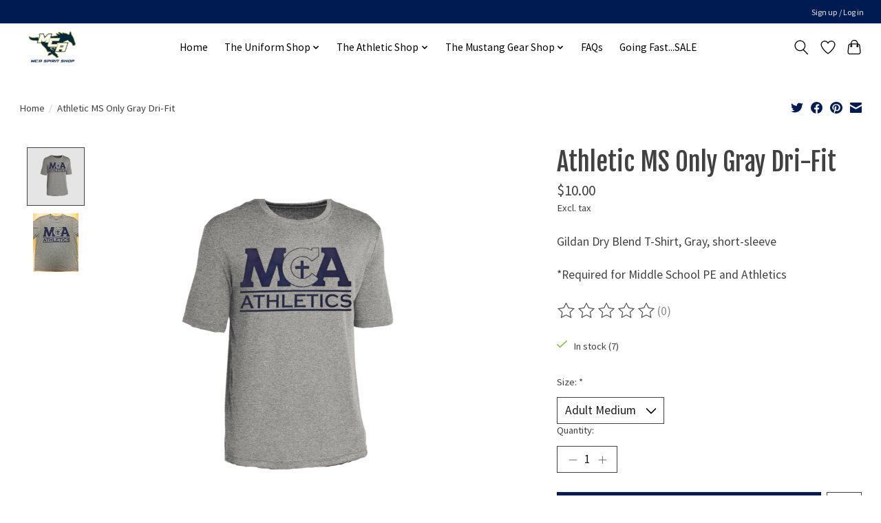

--- FILE ---
content_type: text/html;charset=utf-8
request_url: https://spiritshop.mckinneychristian.org/sportek-athletic-ms-only-gray-dri-fit.html
body_size: 9717
content:
<!DOCTYPE html>
<html lang="us">
  <head>
    <meta charset="utf-8"/>
<!-- [START] 'blocks/head.rain' -->
<!--

  (c) 2008-2026 Lightspeed Netherlands B.V.
  http://www.lightspeedhq.com
  Generated: 22-01-2026 @ 05:38:54

-->
<link rel="canonical" href="https://spiritshop.mckinneychristian.org/sportek-athletic-ms-only-gray-dri-fit.html"/>
<link rel="alternate" href="https://spiritshop.mckinneychristian.org/index.rss" type="application/rss+xml" title="New products"/>
<meta name="robots" content="noodp,noydir"/>
<meta property="og:url" content="https://spiritshop.mckinneychristian.org/sportek-athletic-ms-only-gray-dri-fit.html?source=facebook"/>
<meta property="og:site_name" content="MCA Spirit Shop"/>
<meta property="og:title" content="Athletic MS Only Gray Dri-Fit"/>
<meta property="og:description" content="Gildan Dry Blend T-Shirt, Gray, short-sleeve<br />
<br />
*Required for Middle School PE and Athletics"/>
<meta property="og:image" content="https://cdn.shoplightspeed.com/shops/605468/files/56994443/sportek-athletic-ms-only-gray-dri-fit.jpg"/>
<!--[if lt IE 9]>
<script src="https://cdn.shoplightspeed.com/assets/html5shiv.js?2025-02-20"></script>
<![endif]-->
<!-- [END] 'blocks/head.rain' -->
    
    
    <title>Athletic MS Only Gray Dri-Fit - MCA Spirit Shop</title>
    <meta name="description" content="Gildan Dry Blend T-Shirt, Gray, short-sleeve<br />
<br />
*Required for Middle School PE and Athletics" />
    <meta name="keywords" content="Sportek, Athletic, MS, Only, Gray, Dri-Fit, McKinney Christian Academy, McKinney, Texas, TX, campus store, spirit shop, school wear, schoolwear, spirit wear, spiritwear" />
    <meta http-equiv="X-UA-Compatible" content="IE=edge">
    <meta name="viewport" content="width=device-width, initial-scale=1">
    <meta name="apple-mobile-web-app-capable" content="yes">
    <meta name="apple-mobile-web-app-status-bar-style" content="black">
    
    <script>document.getElementsByTagName("html")[0].className += " js";</script>

    <link rel="shortcut icon" href="https://cdn.shoplightspeed.com/shops/605468/themes/13296/v/802198/assets/favicon.png?20230703160013" type="image/x-icon" />
    <link href='//fonts.googleapis.com/css?family=Source%20Sans%20Pro:400,300,600&display=swap' rel='stylesheet' type='text/css'>
    <link href='//fonts.googleapis.com/css?family=Fjalla%20One:400,300,600&display=swap' rel='stylesheet' type='text/css'>
    <link rel="stylesheet" href="https://cdn.shoplightspeed.com/assets/gui-2-0.css?2025-02-20" />
    <link rel="stylesheet" href="https://cdn.shoplightspeed.com/assets/gui-responsive-2-0.css?2025-02-20" />
    <link id="lightspeedframe" rel="stylesheet" href="https://cdn.shoplightspeed.com/shops/605468/themes/13296/assets/style.css?2025102718215320210104183204" />
    <!-- browsers not supporting CSS variables -->
    <script>
      if(!('CSS' in window) || !CSS.supports('color', 'var(--color-var)')) {var cfStyle = document.getElementById('lightspeedframe');if(cfStyle) {var href = cfStyle.getAttribute('href');href = href.replace('style.css', 'style-fallback.css');cfStyle.setAttribute('href', href);}}
    </script>
    <link rel="stylesheet" href="https://cdn.shoplightspeed.com/shops/605468/themes/13296/assets/settings.css?2025102718215320210104183204" />
    <link rel="stylesheet" href="https://cdn.shoplightspeed.com/shops/605468/themes/13296/assets/custom.css?2025102718215320210104183204" />

    <script src="https://cdn.shoplightspeed.com/assets/jquery-3-7-1.js?2025-02-20"></script>
    <script src="https://cdn.shoplightspeed.com/assets/jquery-ui-1-14-1.js?2025-02-20"></script>

  </head>
  <body>
    
          <header class="main-header main-header--mobile js-main-header position-relative">
  <div class="main-header__top-section">
    <div class="main-header__nav-grid justify-between@md container max-width-lg text-xs padding-y-xxs">
      <div></div>
      <ul class="main-header__list flex-grow flex-basis-0 justify-end@md display@md">        
                
                        <li class="main-header__item"><a href="https://spiritshop.mckinneychristian.org/account/" class="main-header__link" title="My account">Sign up / Log in</a></li>
      </ul>
    </div>
  </div>
  <div class="main-header__mobile-content container max-width-lg">
          <a href="https://spiritshop.mckinneychristian.org/" class="main-header__logo" title="MCA Spirit Shop">
        <img src="https://cdn.shoplightspeed.com/shops/605468/themes/13296/v/802219/assets/logo.png?20230713163525" alt="MCA Spirit Shop">
              </a>
        
    <div class="flex items-center">
            <a href="https://spiritshop.mckinneychristian.org/account/wishlist/" class="main-header__mobile-btn js-tab-focus">
        <svg class="icon" viewBox="0 0 24 25" fill="none"><title>Go to wishlist</title><path d="M11.3785 4.50387L12 5.42378L12.6215 4.50387C13.6598 2.96698 15.4376 1.94995 17.4545 1.94995C20.65 1.94995 23.232 4.49701 23.25 7.6084C23.2496 8.53335 22.927 9.71432 22.3056 11.056C21.689 12.3875 20.8022 13.8258 19.7333 15.249C17.6019 18.0872 14.7978 20.798 12.0932 22.4477L12 22.488L11.9068 22.4477C9.20215 20.798 6.3981 18.0872 4.26667 15.249C3.1978 13.8258 2.31101 12.3875 1.69437 11.056C1.07303 9.71436 0.750466 8.53342 0.75 7.60848C0.767924 4.49706 3.34993 1.94995 6.54545 1.94995C8.56242 1.94995 10.3402 2.96698 11.3785 4.50387Z" stroke="currentColor" stroke-width="1.5" fill="none"/></svg>
        <span class="sr-only">Wish List</span>
      </a>
            <button class="reset main-header__mobile-btn js-tab-focus" aria-controls="cartDrawer">
        <svg class="icon" viewBox="0 0 24 25" fill="none"><title>Toggle cart</title><path d="M2.90171 9.65153C3.0797 8.00106 4.47293 6.75 6.13297 6.75H17.867C19.527 6.75 20.9203 8.00105 21.0982 9.65153L22.1767 19.6515C22.3839 21.5732 20.8783 23.25 18.9454 23.25H5.05454C3.1217 23.25 1.61603 21.5732 1.82328 19.6515L2.90171 9.65153Z" stroke="currentColor" stroke-width="1.5" fill="none"/>
        <path d="M7.19995 9.6001V5.7001C7.19995 2.88345 9.4833 0.600098 12.3 0.600098C15.1166 0.600098 17.4 2.88345 17.4 5.7001V9.6001" stroke="currentColor" stroke-width="1.5" fill="none"/>
        <circle cx="7.19996" cy="10.2001" r="1.8" fill="currentColor"/>
        <ellipse cx="17.4" cy="10.2001" rx="1.8" ry="1.8" fill="currentColor"/></svg>
        <span class="sr-only">Cart</span>
              </button>

      <button class="reset anim-menu-btn js-anim-menu-btn main-header__nav-control js-tab-focus" aria-label="Toggle menu">
        <i class="anim-menu-btn__icon anim-menu-btn__icon--close" aria-hidden="true"></i>
      </button>
    </div>
  </div>

  <div class="main-header__nav" role="navigation">
    <div class="main-header__nav-grid justify-between@md container max-width-lg">
      <div class="main-header__nav-logo-wrapper flex-shrink-0">
        
                  <a href="https://spiritshop.mckinneychristian.org/" class="main-header__logo" title="MCA Spirit Shop">
            <img src="https://cdn.shoplightspeed.com/shops/605468/themes/13296/v/802219/assets/logo.png?20230713163525" alt="MCA Spirit Shop">
                      </a>
              </div>
      
      <form action="https://spiritshop.mckinneychristian.org/search/" method="get" role="search" class="padding-y-md hide@md">
        <label class="sr-only" for="searchInputMobile">Search</label>
        <input class="header-v3__nav-form-control form-control width-100%" value="" autocomplete="off" type="search" name="q" id="searchInputMobile" placeholder="Search...">
      </form>

      <ul class="main-header__list flex-grow flex-basis-0 flex-wrap justify-center@md">
        
                <li class="main-header__item">
          <a class="main-header__link" href="https://spiritshop.mckinneychristian.org/">Home</a>
        </li>
        
                <li class="main-header__item js-main-nav__item">
          <a class="main-header__link js-main-nav__control" href="https://spiritshop.mckinneychristian.org/the-uniform-shop/">
            <span>The Uniform Shop</span>            <svg class="main-header__dropdown-icon icon" viewBox="0 0 16 16"><polygon fill="currentColor" points="8,11.4 2.6,6 4,4.6 8,8.6 12,4.6 13.4,6 "></polygon></svg>                        <i class="main-header__arrow-icon" aria-hidden="true">
              <svg class="icon" viewBox="0 0 16 16">
                <g class="icon__group" fill="none" stroke="currentColor" stroke-linecap="square" stroke-miterlimit="10" stroke-width="2">
                  <path d="M2 2l12 12" />
                  <path d="M14 2L2 14" />
                </g>
              </svg>
            </i>
                        
          </a>
                    <ul class="main-header__dropdown">
            <li class="main-header__dropdown-item"><a href="https://spiritshop.mckinneychristian.org/the-uniform-shop/" class="main-header__dropdown-link hide@md">All The Uniform Shop</a></li>
                        <li class="main-header__dropdown-item">
              <a class="main-header__dropdown-link" href="https://spiritshop.mckinneychristian.org/the-uniform-shop/lower-school/">
                Lower School
                                              </a>

                          </li>
                        <li class="main-header__dropdown-item">
              <a class="main-header__dropdown-link" href="https://spiritshop.mckinneychristian.org/the-uniform-shop/middle-school-upper-school/">
                Middle School &amp; Upper School
                                              </a>

                          </li>
                        <li class="main-header__dropdown-item">
              <a class="main-header__dropdown-link" href="https://spiritshop.mckinneychristian.org/the-uniform-shop/outer-wear/">
                Outer Wear
                                              </a>

                          </li>
                        <li class="main-header__dropdown-item">
              <a class="main-header__dropdown-link" href="https://spiritshop.mckinneychristian.org/the-uniform-shop/all-school/">
                All School
                                              </a>

                          </li>
                      </ul>
                  </li>
                <li class="main-header__item js-main-nav__item">
          <a class="main-header__link js-main-nav__control" href="https://spiritshop.mckinneychristian.org/the-athletic-shop/">
            <span>The Athletic Shop</span>            <svg class="main-header__dropdown-icon icon" viewBox="0 0 16 16"><polygon fill="currentColor" points="8,11.4 2.6,6 4,4.6 8,8.6 12,4.6 13.4,6 "></polygon></svg>                        <i class="main-header__arrow-icon" aria-hidden="true">
              <svg class="icon" viewBox="0 0 16 16">
                <g class="icon__group" fill="none" stroke="currentColor" stroke-linecap="square" stroke-miterlimit="10" stroke-width="2">
                  <path d="M2 2l12 12" />
                  <path d="M14 2L2 14" />
                </g>
              </svg>
            </i>
                        
          </a>
                    <ul class="main-header__dropdown">
            <li class="main-header__dropdown-item"><a href="https://spiritshop.mckinneychristian.org/the-athletic-shop/" class="main-header__dropdown-link hide@md">All The Athletic Shop</a></li>
                        <li class="main-header__dropdown-item">
              <a class="main-header__dropdown-link" href="https://spiritshop.mckinneychristian.org/the-athletic-shop/us-and-ms-athletics/">
                US  and MS Athletics
                                              </a>

                          </li>
                        <li class="main-header__dropdown-item">
              <a class="main-header__dropdown-link" href="https://spiritshop.mckinneychristian.org/the-athletic-shop/optional-athletic-gear/">
                Optional Athletic Gear
                                              </a>

                          </li>
                      </ul>
                  </li>
                <li class="main-header__item js-main-nav__item">
          <a class="main-header__link js-main-nav__control" href="https://spiritshop.mckinneychristian.org/the-mustang-gear-shop/">
            <span>The Mustang Gear Shop</span>            <svg class="main-header__dropdown-icon icon" viewBox="0 0 16 16"><polygon fill="currentColor" points="8,11.4 2.6,6 4,4.6 8,8.6 12,4.6 13.4,6 "></polygon></svg>                        <i class="main-header__arrow-icon" aria-hidden="true">
              <svg class="icon" viewBox="0 0 16 16">
                <g class="icon__group" fill="none" stroke="currentColor" stroke-linecap="square" stroke-miterlimit="10" stroke-width="2">
                  <path d="M2 2l12 12" />
                  <path d="M14 2L2 14" />
                </g>
              </svg>
            </i>
                        
          </a>
                    <ul class="main-header__dropdown">
            <li class="main-header__dropdown-item"><a href="https://spiritshop.mckinneychristian.org/the-mustang-gear-shop/" class="main-header__dropdown-link hide@md">All The Mustang Gear Shop</a></li>
                        <li class="main-header__dropdown-item">
              <a class="main-header__dropdown-link" href="https://spiritshop.mckinneychristian.org/the-mustang-gear-shop/accessories/">
                Accessories
                                              </a>

                          </li>
                        <li class="main-header__dropdown-item">
              <a class="main-header__dropdown-link" href="https://spiritshop.mckinneychristian.org/the-mustang-gear-shop/hats/">
                Hats
                                              </a>

                          </li>
                        <li class="main-header__dropdown-item">
              <a class="main-header__dropdown-link" href="https://spiritshop.mckinneychristian.org/the-mustang-gear-shop/car-decals/">
                Car Decals
                                              </a>

                          </li>
                        <li class="main-header__dropdown-item">
              <a class="main-header__dropdown-link" href="https://spiritshop.mckinneychristian.org/the-mustang-gear-shop/stadium-gear/">
                Stadium Gear
                                              </a>

                          </li>
                        <li class="main-header__dropdown-item">
              <a class="main-header__dropdown-link" href="https://spiritshop.mckinneychristian.org/the-mustang-gear-shop/spirit-wear-fridays-only/">
                Spirit Wear (Friday&#039;s Only)
                                              </a>

                          </li>
                      </ul>
                  </li>
                <li class="main-header__item">
          <a class="main-header__link" href="https://spiritshop.mckinneychristian.org/faqs/">
            FAQs                                    
          </a>
                  </li>
                <li class="main-header__item">
          <a class="main-header__link" href="https://spiritshop.mckinneychristian.org/going-fastsale/">
            Going Fast...SALE                                    
          </a>
                  </li>
        
        
        
        
                
        <li class="main-header__item hide@md">
          <ul class="main-header__list main-header__list--mobile-items">        
            
                                    <li class="main-header__item"><a href="https://spiritshop.mckinneychristian.org/account/" class="main-header__link" title="My account">Sign up / Log in</a></li>
          </ul>
        </li>
        
      </ul>

      <ul class="main-header__list flex-shrink-0 justify-end@md display@md">
        <li class="main-header__item">
          
          <button class="reset switch-icon main-header__link main-header__link--icon js-toggle-search js-switch-icon js-tab-focus" aria-label="Toggle icon">
            <svg class="icon switch-icon__icon--a" viewBox="0 0 24 25"><title>Toggle search</title><path fill-rule="evenodd" clip-rule="evenodd" d="M17.6032 9.55171C17.6032 13.6671 14.267 17.0033 10.1516 17.0033C6.03621 17.0033 2.70001 13.6671 2.70001 9.55171C2.70001 5.4363 6.03621 2.1001 10.1516 2.1001C14.267 2.1001 17.6032 5.4363 17.6032 9.55171ZM15.2499 16.9106C13.8031 17.9148 12.0461 18.5033 10.1516 18.5033C5.20779 18.5033 1.20001 14.4955 1.20001 9.55171C1.20001 4.60787 5.20779 0.600098 10.1516 0.600098C15.0955 0.600098 19.1032 4.60787 19.1032 9.55171C19.1032 12.0591 18.0724 14.3257 16.4113 15.9507L23.2916 22.8311C23.5845 23.1239 23.5845 23.5988 23.2916 23.8917C22.9987 24.1846 22.5239 24.1846 22.231 23.8917L15.2499 16.9106Z" fill="currentColor"/></svg>

            <svg class="icon switch-icon__icon--b" viewBox="0 0 32 32"><title>Toggle search</title><g fill="none" stroke="currentColor" stroke-miterlimit="10" stroke-linecap="round" stroke-linejoin="round" stroke-width="2"><line x1="27" y1="5" x2="5" y2="27"></line><line x1="27" y1="27" x2="5" y2="5"></line></g></svg>
          </button>

        </li>
                <li class="main-header__item">
          <a href="https://spiritshop.mckinneychristian.org/account/wishlist/" class="main-header__link main-header__link--icon">
            <svg class="icon" viewBox="0 0 24 25" fill="none"><title>Go to wishlist</title><path d="M11.3785 4.50387L12 5.42378L12.6215 4.50387C13.6598 2.96698 15.4376 1.94995 17.4545 1.94995C20.65 1.94995 23.232 4.49701 23.25 7.6084C23.2496 8.53335 22.927 9.71432 22.3056 11.056C21.689 12.3875 20.8022 13.8258 19.7333 15.249C17.6019 18.0872 14.7978 20.798 12.0932 22.4477L12 22.488L11.9068 22.4477C9.20215 20.798 6.3981 18.0872 4.26667 15.249C3.1978 13.8258 2.31101 12.3875 1.69437 11.056C1.07303 9.71436 0.750466 8.53342 0.75 7.60848C0.767924 4.49706 3.34993 1.94995 6.54545 1.94995C8.56242 1.94995 10.3402 2.96698 11.3785 4.50387Z" stroke="currentColor" stroke-width="1.5" fill="none"/></svg>
            <span class="sr-only">Wish List</span>
          </a>
        </li>
                <li class="main-header__item">
          <a href="#0" class="main-header__link main-header__link--icon" aria-controls="cartDrawer">
            <svg class="icon" viewBox="0 0 24 25" fill="none"><title>Toggle cart</title><path d="M2.90171 9.65153C3.0797 8.00106 4.47293 6.75 6.13297 6.75H17.867C19.527 6.75 20.9203 8.00105 21.0982 9.65153L22.1767 19.6515C22.3839 21.5732 20.8783 23.25 18.9454 23.25H5.05454C3.1217 23.25 1.61603 21.5732 1.82328 19.6515L2.90171 9.65153Z" stroke="currentColor" stroke-width="1.5" fill="none"/>
            <path d="M7.19995 9.6001V5.7001C7.19995 2.88345 9.4833 0.600098 12.3 0.600098C15.1166 0.600098 17.4 2.88345 17.4 5.7001V9.6001" stroke="currentColor" stroke-width="1.5" fill="none"/>
            <circle cx="7.19996" cy="10.2001" r="1.8" fill="currentColor"/>
            <ellipse cx="17.4" cy="10.2001" rx="1.8" ry="1.8" fill="currentColor"/></svg>
            <span class="sr-only">Cart</span>
                      </a>
        </li>
      </ul>
      
    	<div class="main-header__search-form bg">
        <form action="https://spiritshop.mckinneychristian.org/search/" method="get" role="search" class="container max-width-lg">
          <label class="sr-only" for="searchInput">Search</label>
          <input class="header-v3__nav-form-control form-control width-100%" value="" autocomplete="off" type="search" name="q" id="searchInput" placeholder="Search...">
        </form>
      </div>
      
    </div>
  </div>
</header>

<div class="drawer dr-cart js-drawer" id="cartDrawer">
  <div class="drawer__content bg shadow-md flex flex-column" role="alertdialog" aria-labelledby="drawer-cart-title">
    <header class="flex items-center justify-between flex-shrink-0 padding-x-md padding-y-md">
      <h1 id="drawer-cart-title" class="text-base text-truncate">Shopping cart</h1>

      <button class="reset drawer__close-btn js-drawer__close js-tab-focus">
        <svg class="icon icon--xs" viewBox="0 0 16 16"><title>Close cart panel</title><g stroke-width="2" stroke="currentColor" fill="none" stroke-linecap="round" stroke-linejoin="round" stroke-miterlimit="10"><line x1="13.5" y1="2.5" x2="2.5" y2="13.5"></line><line x1="2.5" y1="2.5" x2="13.5" y2="13.5"></line></g></svg>
      </button>
    </header>

    <div class="drawer__body padding-x-md padding-bottom-sm js-drawer__body">
            <p class="margin-y-xxxl color-contrast-medium text-sm text-center">Your cart is currently empty</p>
          </div>

    <footer class="padding-x-md padding-y-md flex-shrink-0">
      <p class="text-sm text-center color-contrast-medium margin-bottom-sm">Safely pay with:</p>
      <p class="text-sm flex flex-wrap gap-xs text-xs@md justify-center">
                  <a href="https://spiritshop.mckinneychristian.org/service/payment-methods/" title="Credit Card">
            <img src="https://cdn.shoplightspeed.com/assets/icon-payment-creditcard.png?2025-02-20" alt="Credit Card" height="16" />
          </a>
                  <a href="https://spiritshop.mckinneychristian.org/service/payment-methods/" title="MasterCard">
            <img src="https://cdn.shoplightspeed.com/assets/icon-payment-mastercard.png?2025-02-20" alt="MasterCard" height="16" />
          </a>
                  <a href="https://spiritshop.mckinneychristian.org/service/payment-methods/" title="Visa">
            <img src="https://cdn.shoplightspeed.com/assets/icon-payment-visa.png?2025-02-20" alt="Visa" height="16" />
          </a>
                  <a href="https://spiritshop.mckinneychristian.org/service/payment-methods/" title="American Express">
            <img src="https://cdn.shoplightspeed.com/assets/icon-payment-americanexpress.png?2025-02-20" alt="American Express" height="16" />
          </a>
                  <a href="https://spiritshop.mckinneychristian.org/service/payment-methods/" title="Discover Card">
            <img src="https://cdn.shoplightspeed.com/assets/icon-payment-discover.png?2025-02-20" alt="Discover Card" height="16" />
          </a>
              </p>
    </footer>
  </div>
</div>                  	  
  
<section class="container max-width-lg product js-product">
  <div class="padding-y-lg grid gap-md">
    <div class="col-6@md">
      <nav class="breadcrumbs text-sm" aria-label="Breadcrumbs">
  <ol class="flex flex-wrap gap-xxs">
    <li class="breadcrumbs__item">
    	<a href="https://spiritshop.mckinneychristian.org/" class="color-inherit text-underline-hover">Home</a>
      <span class="color-contrast-low margin-left-xxs" aria-hidden="true">/</span>
    </li>
        <li class="breadcrumbs__item" aria-current="page">
            Athletic MS Only Gray Dri-Fit
          </li>
      </ol>
</nav>    </div>
    <div class="col-6@md">
    	<ul class="sharebar flex flex-wrap gap-xs justify-end@md">
        <li>
          <a class="sharebar__btn text-underline-hover js-social-share" data-social="twitter" data-text="Sportek Athletic MS Only Gray Dri-Fit on https://spiritshop.mckinneychristian.org/sportek-athletic-ms-only-gray-dri-fit.html" data-hashtags="" href="https://twitter.com/intent/tweet"><svg class="icon" viewBox="0 0 16 16"><title>Share on Twitter</title><g><path d="M16,3c-0.6,0.3-1.2,0.4-1.9,0.5c0.7-0.4,1.2-1,1.4-1.8c-0.6,0.4-1.3,0.6-2.1,0.8c-0.6-0.6-1.5-1-2.4-1 C9.3,1.5,7.8,3,7.8,4.8c0,0.3,0,0.5,0.1,0.7C5.2,5.4,2.7,4.1,1.1,2.1c-0.3,0.5-0.4,1-0.4,1.7c0,1.1,0.6,2.1,1.5,2.7 c-0.5,0-1-0.2-1.5-0.4c0,0,0,0,0,0c0,1.6,1.1,2.9,2.6,3.2C3,9.4,2.7,9.4,2.4,9.4c-0.2,0-0.4,0-0.6-0.1c0.4,1.3,1.6,2.3,3.1,2.3 c-1.1,0.9-2.5,1.4-4.1,1.4c-0.3,0-0.5,0-0.8,0c1.5,0.9,3.2,1.5,5,1.5c6,0,9.3-5,9.3-9.3c0-0.1,0-0.3,0-0.4C15,4.3,15.6,3.7,16,3z"></path></g></svg></a>
        </li>

        <li>
          <a class="sharebar__btn text-underline-hover js-social-share" data-social="facebook" data-url="https://spiritshop.mckinneychristian.org/sportek-athletic-ms-only-gray-dri-fit.html" href="https://www.facebook.com/sharer.php"><svg class="icon" viewBox="0 0 16 16"><title>Share on Facebook</title><g><path d="M16,8.048a8,8,0,1,0-9.25,7.9V10.36H4.719V8.048H6.75V6.285A2.822,2.822,0,0,1,9.771,3.173a12.2,12.2,0,0,1,1.791.156V5.3H10.554a1.155,1.155,0,0,0-1.3,1.25v1.5h2.219l-.355,2.312H9.25v5.591A8,8,0,0,0,16,8.048Z"></path></g></svg></a>
        </li>

        <li>
          <a class="sharebar__btn text-underline-hover js-social-share" data-social="pinterest" data-description="Sportek Athletic MS Only Gray Dri-Fit" data-media="https://cdn.shoplightspeed.com/shops/605468/files/56994443/image.jpg" data-url="https://spiritshop.mckinneychristian.org/sportek-athletic-ms-only-gray-dri-fit.html" href="https://pinterest.com/pin/create/button"><svg class="icon" viewBox="0 0 16 16"><title>Share on Pinterest</title><g><path d="M8,0C3.6,0,0,3.6,0,8c0,3.4,2.1,6.3,5.1,7.4c-0.1-0.6-0.1-1.6,0-2.3c0.1-0.6,0.9-4,0.9-4S5.8,8.7,5.8,8 C5.8,6.9,6.5,6,7.3,6c0.7,0,1,0.5,1,1.1c0,0.7-0.4,1.7-0.7,2.7c-0.2,0.8,0.4,1.4,1.2,1.4c1.4,0,2.5-1.5,2.5-3.7 c0-1.9-1.4-3.3-3.3-3.3c-2.3,0-3.6,1.7-3.6,3.5c0,0.7,0.3,1.4,0.6,1.8C5,9.7,5,9.8,5,9.9c-0.1,0.3-0.2,0.8-0.2,0.9 c0,0.1-0.1,0.2-0.3,0.1c-1-0.5-1.6-1.9-1.6-3.1C2.9,5.3,4.7,3,8.2,3c2.8,0,4.9,2,4.9,4.6c0,2.8-1.7,5-4.2,5c-0.8,0-1.6-0.4-1.8-0.9 c0,0-0.4,1.5-0.5,1.9c-0.2,0.7-0.7,1.6-1,2.1C6.4,15.9,7.2,16,8,16c4.4,0,8-3.6,8-8C16,3.6,12.4,0,8,0z"></path></g></svg></a>
        </li>

        <li>
          <a class="sharebar__btn text-underline-hover js-social-share" data-social="mail" data-subject="Email Subject" data-body="Sportek Athletic MS Only Gray Dri-Fit on https://spiritshop.mckinneychristian.org/sportek-athletic-ms-only-gray-dri-fit.html" href="/cdn-cgi/l/email-protection#58">
            <svg class="icon" viewBox="0 0 16 16"><title>Share by Email</title><g><path d="M15,1H1C0.4,1,0,1.4,0,2v1.4l8,4.5l8-4.4V2C16,1.4,15.6,1,15,1z"></path> <path d="M7.5,9.9L0,5.7V14c0,0.6,0.4,1,1,1h14c0.6,0,1-0.4,1-1V5.7L8.5,9.9C8.22,10.04,7.78,10.04,7.5,9.9z"></path></g></svg>
          </a>
        </li>
      </ul>
    </div>
  </div>
  <div class="grid gap-md gap-xxl@md">
    <div class="col-6@md col-7@lg min-width-0">
      <div class="thumbslide thumbslide--vertical thumbslide--left js-thumbslide">
        <div class="slideshow js-product-v2__slideshow slideshow--transition-slide slideshow--ratio-1:1" data-control="hover">
          <p class="sr-only">Product image slideshow Items</p>
          
          <ul class="slideshow__content">
                        <li class="slideshow__item bg js-slideshow__item slideshow__item--selected" data-thumb="https://cdn.shoplightspeed.com/shops/605468/files/56994443/168x168x2/sportek-athletic-ms-only-gray-dri-fit.jpg" id="item-1">
              <figure class="position-absolute height-100% width-100% top-0 left-0" data-scale="1.3">
                <div class="img-mag height-100% js-img-mag">    
                  <img class="img-mag__asset js-img-mag__asset" src="https://cdn.shoplightspeed.com/shops/605468/files/56994443/1652x1652x2/sportek-athletic-ms-only-gray-dri-fit.jpg" alt="Sportek Athletic MS Only Gray Dri-Fit">
                </div>
              </figure>
            </li>
                        <li class="slideshow__item bg js-slideshow__item" data-thumb="https://cdn.shoplightspeed.com/shops/605468/files/1084031/168x168x2/sportek-athletic-ms-only-gray-dri-fit.jpg" id="item-2">
              <figure class="position-absolute height-100% width-100% top-0 left-0" data-scale="1.3">
                <div class="img-mag height-100% js-img-mag">    
                  <img class="img-mag__asset js-img-mag__asset" src="https://cdn.shoplightspeed.com/shops/605468/files/1084031/1652x1652x2/sportek-athletic-ms-only-gray-dri-fit.jpg" alt="Sportek Athletic MS Only Gray Dri-Fit">
                </div>
              </figure>
            </li>
                      </ul>
        </div>
      
        <div class="thumbslide__nav-wrapper" aria-hidden="true">
          <nav class="thumbslide__nav"> 
            <ol class="thumbslide__nav-list">
              <!-- this content will be created using JavaScript -->
            </ol>
          </nav>
        </div>
      </div>
    </div>

    <div class="col-6@md col-5@lg">

      <div class="text-component v-space-xs margin-bottom-md">
        <h1>
                  Athletic MS Only Gray Dri-Fit
                </h1>
        
        
        <div class="product__price-wrapper margin-bottom-md">
                    <div class="product__price text-md">$10.00</div>
                    
                            		<small class="price-tax">Excl. tax</small>                    
          
        </div>
        <p class="">Gildan Dry Blend T-Shirt, Gray, short-sleeve<br />
<br />
*Required for Middle School PE and Athletics</p>
      </div>
      
            <div class="rating js-rating js-rating--read-only margin-bottom-md flex items-center">
                <p class="sr-only">The rating of this product is <span class="rating__value js-rating__value">0</span> out of 5</p>

        <a href="#proTabPanelReviews" class="rating__link" aria-label="Read reviews">
          <div class="rating__control overflow-hidden rating__control--is-hidden js-rating__control">
            <svg width="24" height="24" viewBox="0 0 24 24"><polygon points="12 1.489 15.09 7.751 22 8.755 17 13.629 18.18 20.511 12 17.261 5.82 20.511 7 13.629 2 8.755 8.91 7.751 12 1.489" fill="currentColor"/></svg>
          </div>
        </a>
        <span class="opacity-60%">(0)</span>
      </div>
            
            <div class="flex flex-column gap-xs margin-bottom-md text-sm">
                <div class="in-stock">
                    <svg class="icon margin-right-xs color-success" viewBox="0 0 16 16"><g stroke-width="2" fill="none" stroke="currentColor" stroke-linecap="round" stroke-linejoin="round" stroke-miterlimit="10"><polyline points="1,9 5,13 15,3 "></polyline> </g></svg>In stock
          (7)                      
        </div>
                
              </div>
            
      <form action="https://spiritshop.mckinneychristian.org/cart/add/3422442/" class="js-live-quick-checkout" id="product_configure_form" method="post">
                <div class="product-option row">
          <div class="col-md-12">
            <input type="hidden" name="bundle_id" id="product_configure_bundle_id" value="">
<div class="product-configure">
  <div class="product-configure-options" aria-label="Select an option of the product. This will reload the page to show the new option." role="region">
    <div class="product-configure-options-option">
      <label for="product_configure_option_size">Size: <em aria-hidden="true">*</em></label>
      <select name="matrix[size]" id="product_configure_option_size" onchange="document.getElementById('product_configure_form').action = 'https://spiritshop.mckinneychristian.org/product/matrix/2093817/'; document.getElementById('product_configure_form').submit();" aria-required="true">
        <option value="Adult+Medium" selected="selected">Adult Medium</option>
        <option value="Adult+Large">Adult Large</option>
      </select>
      <div class="product-configure-clear"></div>
    </div>
  </div>
<input type="hidden" name="matrix_non_exists" value="">
</div>

          </div>
        </div>
        
                <div class="margin-bottom-md">
          <label class="form-label margin-bottom-sm block" for="qtyInput">Quantity:</label>

          <div class="number-input number-input--v2 js-number-input inline-block">
          	<input class="form-control js-number-input__value" type="number" name="quantity" id="qtyInput" min="0" step="1" value="1">

            <button class="reset number-input__btn number-input__btn--plus js-number-input__btn" aria-label="Increase Quantity">
              <svg class="icon" viewBox="0 0 16 16" aria-hidden="true"><g><line fill="none" stroke="currentColor" stroke-linecap="round" stroke-linejoin="round" stroke-miterlimit="10" x1="8.5" y1="1.5" x2="8.5" y2="15.5"></line> <line fill="none" stroke="currentColor" stroke-linecap="round" stroke-linejoin="round" stroke-miterlimit="10" x1="1.5" y1="8.5" x2="15.5" y2="8.5"></line> </g></svg>
            </button>
            <button class="reset number-input__btn number-input__btn--minus js-number-input__btn" aria-label="Decrease Quantity">
              <svg class="icon" viewBox="0 0 16 16" aria-hidden="true"><g><line fill="none" stroke="currentColor" stroke-linecap="round" stroke-linejoin="round" stroke-miterlimit="10" x1="1.5" y1="8.5" x2="15.5" y2="8.5"></line> </g></svg>
            </button>
          </div>
        </div>
        <div class="margin-bottom-md">
          <div class="flex flex-column flex-row@sm gap-xxs">
            <button class="btn btn--primary btn--add-to-cart flex-grow" type="submit">Add to cart</button>
                        <a href="https://spiritshop.mckinneychristian.org/account/wishlistAdd/2093817/?variant_id=3422442" class="btn btn--subtle btn--wishlist">
              <span class="margin-right-xxs hide@sm">Add to wish list</span>
              <svg class="icon icon--xs" viewBox="0 0 16 16"><title>Add to wish list</title><path  stroke-width="1" stroke="currentColor" fill="none" stroke="currentColor" stroke-linecap="round" stroke-linejoin="round" stroke-miterlimit="10" d="M14.328,2.672 c-1.562-1.562-4.095-1.562-5.657,0C8.391,2.952,8.18,3.27,8,3.601c-0.18-0.331-0.391-0.65-0.672-0.93 c-1.562-1.562-4.095-1.562-5.657,0c-1.562,1.562-1.562,4.095,0,5.657L8,14.5l6.328-6.172C15.891,6.766,15.891,4.234,14.328,2.672z"></path></svg>
            </a>
                      </div>
                    <button class="btn btn--subtle btn--quick-checkout js-quick-checkout-trigger width-100% margin-top-xxs" type="submit" data-checkout-url="https://spiritshop.mckinneychristian.org/checkout/" data-clear-url="https://spiritshop.mckinneychristian.org/cart/clear/">Buy now</button>
                    <div class="flex gap-md margin-top-sm">
            <a href="https://spiritshop.mckinneychristian.org/compare/add/3422442/" class="text-underline-hover color-inherit text-sm flex items-center">
              <svg viewBox="0 0 16 16" class="icon margin-right-xxs"><title>swap-horizontal</title><g stroke-width="1" fill="none" stroke="currentColor" stroke-linecap="round" stroke-linejoin="round" stroke-miterlimit="10"><polyline points="3.5,0.5 0.5,3.5 3.5,6.5 "></polyline> <line x1="12.5" y1="3.5" x2="0.5" y2="3.5"></line> <polyline points="12.5,9.5 15.5,12.5 12.5,15.5 "></polyline> <line x1="3.5" y1="12.5" x2="15.5" y2="12.5"></line></g></svg>
              Add to compare
            </a>
                      </div>
        </div>
        			</form>

    </div>
  </div>
</section>

<section class="container max-width-lg padding-y-xl">
	<div class="tabs js-tabs">
    <nav class="s-tabs">
      <ul class="s-tabs__list js-tabs__controls" aria-label="Tabs Interface">
        <li><a href="#proTabPanelInformation" class="tabs__control s-tabs__link s-tabs__link--current" aria-selected="true">Description</a></li>                <li><a href="#proTabPanelReviews" class="tabs__control s-tabs__link">Reviews (0)</a></li>      </ul>
    </nav>

    <div class="js-tabs__panels">
            <section id="proTabPanelInformation" class="padding-top-lg max-width-lg js-tabs__panel">
        <div class="text-component margin-bottom-md">
          <p><strong>*Required for Middle School PE and Athletics.</strong></p>
<p><strong>Details:</strong></p>
<ul>
<li>Dri-fit material</li>
<li>Short-sleeve</li>
<li>Youth + Adult sizing available</li>
<li>Gray with navy MCA Athletic logo</li>
</ul>
        </div>
                <a href="https://spiritshop.mckinneychristian.org/tags/athletics/" title="athletics">athletics</a> /                 <a href="https://spiritshop.mckinneychristian.org/tags/boys/" title="boys">boys</a> /                 <a href="https://spiritshop.mckinneychristian.org/tags/girls/" title="girls">girls</a> /                 <a href="https://spiritshop.mckinneychristian.org/tags/middle-school/" title="middle school">middle school</a> /                 <a href="https://spiritshop.mckinneychristian.org/tags/required/" title="required">required</a> /                 <a href="https://spiritshop.mckinneychristian.org/tags/short-sleeve/" title="short sleeve">short sleeve</a>               </section>
            
      
            <section id="proTabPanelReviews" class="padding-top-lg max-width-lg js-tabs__panel">
        
        <div class="flex justify-between">
          <div class="right">
          <span>0</span> stars based on <span>0</span> reviews
          </div>
          <a href="https://spiritshop.mckinneychristian.org/account/review/2093817/" class="btn btn--subtle btn--sm">Add your review</a>

        </div>
      </section>
          </div>
  </div>
</section>



<div itemscope itemtype="https://schema.org/Product">
  <meta itemprop="name" content="Sportek Athletic MS Only Gray Dri-Fit">
  <meta itemprop="image" content="https://cdn.shoplightspeed.com/shops/605468/files/56994443/300x250x2/sportek-athletic-ms-only-gray-dri-fit.jpg" />  <meta itemprop="brand" content="Sportek" />  <meta itemprop="description" content="Gildan Dry Blend T-Shirt, Gray, short-sleeve<br />
<br />
*Required for Middle School PE and Athletics" />  <meta itemprop="itemCondition" itemtype="https://schema.org/OfferItemCondition" content="https://schema.org/NewCondition"/>
      

<div itemprop="offers" itemscope itemtype="https://schema.org/Offer">
      <meta itemprop="price" content="10.00" />
    <meta itemprop="priceCurrency" content="USD" />
    <meta itemprop="validFrom" content="2026-01-22" />
  <meta itemprop="priceValidUntil" content="2026-04-22" />
  <meta itemprop="url" content="https://spiritshop.mckinneychristian.org/sportek-athletic-ms-only-gray-dri-fit.html" />
   <meta itemprop="availability" content="https://schema.org/InStock"/>
  <meta itemprop="inventoryLevel" content="7" />
 </div>
</div>
      <footer class="main-footer border-top">
  <div class="container max-width-lg">

        <div class="main-footer__content padding-y-xl grid gap-md">
      <div class="col-8@lg">
        <div class="grid gap-md">
          <div class="col-6@xs col-3@md">
                        <img src="https://cdn.shoplightspeed.com/shops/605468/themes/13296/v/802219/assets/logo.png?20230713163525" class="footer-logo margin-bottom-md" alt="MCA Spirit Shop">
                        
            
            <div class="main-footer__social-list flex flex-wrap gap-sm text-sm@md">
                            
                            
                            
                      
                          </div>
          </div>

                              <div class="col-6@xs col-3@md">
            <h4 class="margin-bottom-xs text-md@md">Categories</h4>
            <ul class="grid gap-xs text-sm@md">
                            <li><a class="main-footer__link" href="https://spiritshop.mckinneychristian.org/the-uniform-shop/">The Uniform Shop</a></li>
                            <li><a class="main-footer__link" href="https://spiritshop.mckinneychristian.org/the-athletic-shop/">The Athletic Shop</a></li>
                            <li><a class="main-footer__link" href="https://spiritshop.mckinneychristian.org/the-mustang-gear-shop/">The Mustang Gear Shop</a></li>
                            <li><a class="main-footer__link" href="https://spiritshop.mckinneychristian.org/faqs/">FAQs</a></li>
                            <li><a class="main-footer__link" href="https://spiritshop.mckinneychristian.org/going-fastsale/">Going Fast...SALE</a></li>
                          </ul>
          </div>
          					
                    <div class="col-6@xs col-3@md">
            <h4 class="margin-bottom-xs text-md@md">My account</h4>
            <ul class="grid gap-xs text-sm@md">
              
                                                <li><a class="main-footer__link" href="https://spiritshop.mckinneychristian.org/account/" title="Register">Register</a></li>
                                                                <li><a class="main-footer__link" href="https://spiritshop.mckinneychristian.org/account/orders/" title="My orders">My orders</a></li>
                                                                                              <li><a class="main-footer__link" href="https://spiritshop.mckinneychristian.org/account/wishlist/" title="My wishlist">My wishlist</a></li>
                                                                        </ul>
          </div>

                    <div class="col-6@xs col-3@md">
            <h4 class="margin-bottom-xs text-md@md">Information</h4>
            <ul class="grid gap-xs text-sm@md">
                            <li>
                <a class="main-footer__link" href="https://spiritshop.mckinneychristian.org/service/about/" title="About Us" >
                  About Us
                </a>
              </li>
            	              <li>
                <a class="main-footer__link" href="https://spiritshop.mckinneychristian.org/service/general-terms-conditions/" title="General terms &amp; conditions" >
                  General terms &amp; conditions
                </a>
              </li>
            	              <li>
                <a class="main-footer__link" href="https://spiritshop.mckinneychristian.org/service/disclaimer/" title="Disclaimer" >
                  Disclaimer
                </a>
              </li>
            	              <li>
                <a class="main-footer__link" href="https://spiritshop.mckinneychristian.org/service/privacy-policy/" title="Privacy policy" >
                  Privacy policy
                </a>
              </li>
            	              <li>
                <a class="main-footer__link" href="https://spiritshop.mckinneychristian.org/service/payment-methods/" title="Payment methods" >
                  Payment methods
                </a>
              </li>
            	              <li>
                <a class="main-footer__link" href="https://spiritshop.mckinneychristian.org/service/shipping-returns/" title="Returns &amp; Exchanges" >
                  Returns &amp; Exchanges
                </a>
              </li>
            	              <li>
                <a class="main-footer__link" href="https://spiritshop.mckinneychristian.org/service/" title="Customer support" >
                  Customer support
                </a>
              </li>
            	              <li>
                <a class="main-footer__link" href="https://spiritshop.mckinneychristian.org/sitemap/" title="Sitemap" >
                  Sitemap
                </a>
              </li>
            	              <li>
                <a class="main-footer__link" href="https://spiritshop.mckinneychristian.org/service/newsletter-terms-conditions/" title="Newsletter terms &amp; conditions" >
                  Newsletter terms &amp; conditions
                </a>
              </li>
            	              <li>
                <a class="main-footer__link" href="https://spiritshop.mckinneychristian.org/service/faq/" title="FAQ" >
                  FAQ
                </a>
              </li>
            	            </ul>
          </div>
        </div>
      </div>
      
                </div>
  </div>

    <div class="main-footer__colophon border-top padding-y-md">
    <div class="container max-width-lg">
      <div class="flex flex-column items-center gap-sm flex-row@md justify-between@md">
        <div class="powered-by">
          <p class="text-sm text-xs@md">© Copyright 2026 MCA Spirit Shop
                    	- Powered by
          	          		<a href="http://www.lightspeedhq.com" title="Lightspeed" target="_blank" aria-label="Powered by Lightspeed">Lightspeed</a>
          		          	          </p>
        </div>
  
        <div class="flex items-center">
                    
          <div class="payment-methods">
            <p class="text-sm flex flex-wrap gap-xs text-xs@md">
                              <a href="https://spiritshop.mckinneychristian.org/service/payment-methods/" title="Credit Card" class="payment-methods__item">
                  <img src="https://cdn.shoplightspeed.com/assets/icon-payment-creditcard.png?2025-02-20" alt="Credit Card" height="16" />
                </a>
                              <a href="https://spiritshop.mckinneychristian.org/service/payment-methods/" title="MasterCard" class="payment-methods__item">
                  <img src="https://cdn.shoplightspeed.com/assets/icon-payment-mastercard.png?2025-02-20" alt="MasterCard" height="16" />
                </a>
                              <a href="https://spiritshop.mckinneychristian.org/service/payment-methods/" title="Visa" class="payment-methods__item">
                  <img src="https://cdn.shoplightspeed.com/assets/icon-payment-visa.png?2025-02-20" alt="Visa" height="16" />
                </a>
                              <a href="https://spiritshop.mckinneychristian.org/service/payment-methods/" title="American Express" class="payment-methods__item">
                  <img src="https://cdn.shoplightspeed.com/assets/icon-payment-americanexpress.png?2025-02-20" alt="American Express" height="16" />
                </a>
                              <a href="https://spiritshop.mckinneychristian.org/service/payment-methods/" title="Discover Card" class="payment-methods__item">
                  <img src="https://cdn.shoplightspeed.com/assets/icon-payment-discover.png?2025-02-20" alt="Discover Card" height="16" />
                </a>
                          </p>
          </div>
          
          <ul class="main-footer__list flex flex-grow flex-basis-0 justify-end@md">        
            
                      </ul>
        </div>
      </div>
    </div>
  </div>
</footer>        <!-- [START] 'blocks/body.rain' -->
<script data-cfasync="false" src="/cdn-cgi/scripts/5c5dd728/cloudflare-static/email-decode.min.js"></script><script>
(function () {
  var s = document.createElement('script');
  s.type = 'text/javascript';
  s.async = true;
  s.src = 'https://spiritshop.mckinneychristian.org/services/stats/pageview.js?product=2093817&hash=5896';
  ( document.getElementsByTagName('head')[0] || document.getElementsByTagName('body')[0] ).appendChild(s);
})();
</script>
<!-- [END] 'blocks/body.rain' -->
    
    <script>
    	var viewOptions = 'View options';
    </script>
		
    <script src="https://cdn.shoplightspeed.com/shops/605468/themes/13296/assets/scripts-min.js?2025102718215320210104183204"></script>
    <script src="https://cdn.shoplightspeed.com/assets/gui.js?2025-02-20"></script>
    <script src="https://cdn.shoplightspeed.com/assets/gui-responsive-2-0.js?2025-02-20"></script>
  <script>(function(){function c(){var b=a.contentDocument||a.contentWindow.document;if(b){var d=b.createElement('script');d.innerHTML="window.__CF$cv$params={r:'9c1cb530dfa5b36e',t:'MTc2OTA2MDMzNC4wMDAwMDA='};var a=document.createElement('script');a.nonce='';a.src='/cdn-cgi/challenge-platform/scripts/jsd/main.js';document.getElementsByTagName('head')[0].appendChild(a);";b.getElementsByTagName('head')[0].appendChild(d)}}if(document.body){var a=document.createElement('iframe');a.height=1;a.width=1;a.style.position='absolute';a.style.top=0;a.style.left=0;a.style.border='none';a.style.visibility='hidden';document.body.appendChild(a);if('loading'!==document.readyState)c();else if(window.addEventListener)document.addEventListener('DOMContentLoaded',c);else{var e=document.onreadystatechange||function(){};document.onreadystatechange=function(b){e(b);'loading'!==document.readyState&&(document.onreadystatechange=e,c())}}}})();</script><script defer src="https://static.cloudflareinsights.com/beacon.min.js/vcd15cbe7772f49c399c6a5babf22c1241717689176015" integrity="sha512-ZpsOmlRQV6y907TI0dKBHq9Md29nnaEIPlkf84rnaERnq6zvWvPUqr2ft8M1aS28oN72PdrCzSjY4U6VaAw1EQ==" data-cf-beacon='{"rayId":"9c1cb530dfa5b36e","version":"2025.9.1","serverTiming":{"name":{"cfExtPri":true,"cfEdge":true,"cfOrigin":true,"cfL4":true,"cfSpeedBrain":true,"cfCacheStatus":true}},"token":"8247b6569c994ee1a1084456a4403cc9","b":1}' crossorigin="anonymous"></script>
</body>
</html>

--- FILE ---
content_type: text/javascript;charset=utf-8
request_url: https://spiritshop.mckinneychristian.org/services/stats/pageview.js?product=2093817&hash=5896
body_size: -437
content:
// SEOshop 22-01-2026 05:38:55